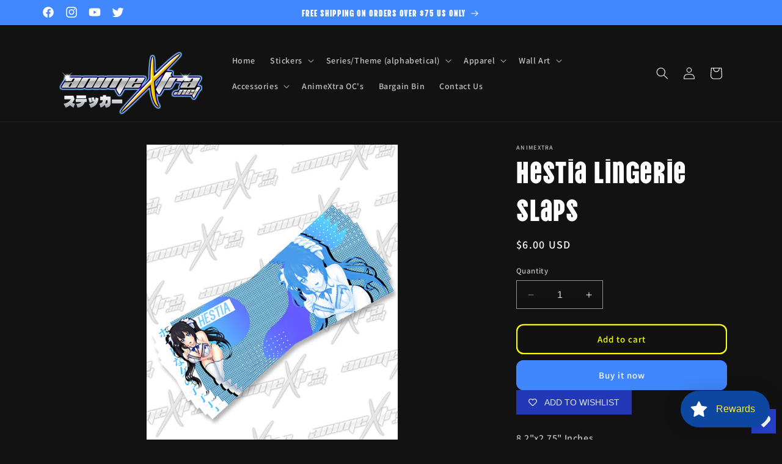

--- FILE ---
content_type: text/html; charset=utf-8
request_url: https://sapi.negate.io/script
body_size: -384
content:
P4NHCG0IFA72h8pbkAlrFko0/3HIC/nQ6HOkzLTYRR9osqpFjRehyYkxbvH8SsFsSwUakbAgLW1EDumjqcM3X4o=